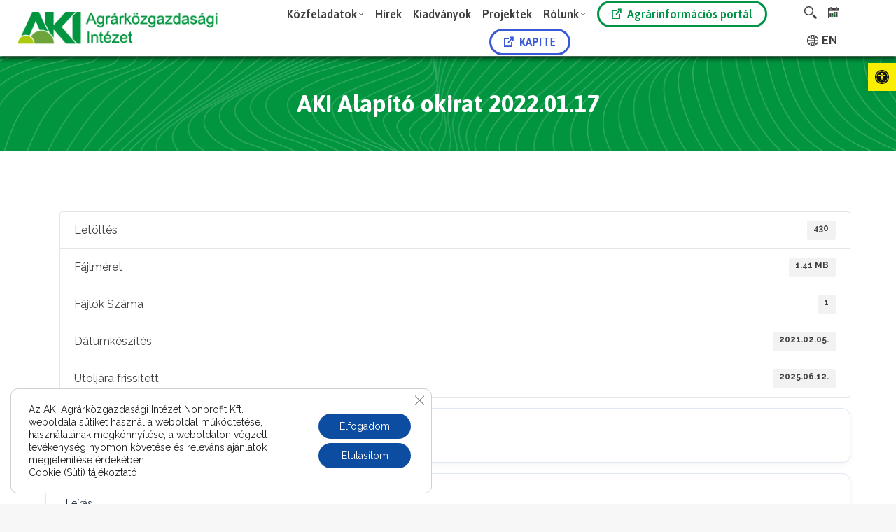

--- FILE ---
content_type: text/css
request_url: https://www.aki.gov.hu/wp-content/plugins/wp-ad-ldap/assets/style.css?ver=6.9
body_size: 3155
content:
#kapcsolatformok .ldap-search-box {
	min-height: 300px;
}
.ad-ldap-table {
    width: 100%;
    border-collapse: collapse;
    margin-top: 20px;
}

.ad-ldap-table th, .ad-ldap-table td {
    border: 1px solid #ddd;
    padding: 8px;
    text-align: left;
}

.ad-ldap-table th {
    background-color: #0E9244;
    color: white;
}

.ad-ldap-table tr:nth-child(even) {
    background-color: #f2f2f2;
}

.ad-ldap-table tr:hover {
    background-color: #ddd;
}
.ad-ldap-search {
    max-width: 400px;
    margin: 20px auto;
    text-align: center;
    position: relative;
}
.ad-search-label {
	width: 35%;
	float: left;
}
#ad-ldap-search-input {
    width: 62% !important;
    padding: 10px;
    font-size: 16px;
    margin-bottom: 10px;
    border: 1px solid #555;
    border-radius: 4px;
}

.ad-search-label {
	float: left;
    padding:11px 10px 0px 10px;
}
.ad-search-label h4 {
	color: #00953e;
}

.ldap-search-box .search-container {
	padding: 10px 5px 10px 5px;
    background-color: #FFF;
    border-radius: 15px;
    box-shadow: 0px 0px 13px 2px rgba(0, 0, 0, 0.50);
}

.ad-ldap-result-container {
  margin-top: -5px;
  display: flex;
  justify-content: right;
}

#kapcsolatformok #ad-ldap-results {
    width: 60%;
    font-size: 16px;
    max-height: 120px;
    overflow-y: auto;
    position: absolute;
    background: white;
    border: 1px solid #ccc;
    border-radius: 4px;
    z-index: 10;
    right: 33px;
    display: none;
}

#ad-ldap-user-info {
    background: #f9f9f9;
    padding: 15px;
    margin-top: 10px;
    border-radius: 5px;
    display: inline-block;
    text-align: left;
    box-shadow: 0px 0px 13px 2px rgba(0, 0, 0, 0.50);
}
#ad-ldap-user-info:empty {
  padding: 0;
  border: none;
}

#ad-ldap-user-info h3 {
    margin: 0;
    color: #00953e;
}

#ad-ldap-user-info p {
    margin: 5px 0;
}

/* Alapértelmezés: asztali nézet látszik */
.desktop-only {
    display: block;
}
.mobile-only {
    display: none;
}

/* Mobilon megfordítjuk */
@media screen and (max-width: 768px) {
    .desktop-only {
        display: none !important;
    }
    .mobile-only {
        display: block;
        position: absolute;
        width: 60%;
        right: 33px;
        max-height: 150px;
        overflow-y: auto;
        z-index: 10;
        background: #fff;
        border: 1px solid #ccc;
        border-radius: 4px;
        box-shadow: 0px 0px 13px 2px rgba(0, 0, 0, 0.2);
        padding: 0;
        margin-top: 0;
        list-style: none;
    }

    .mobile-only li {
        padding: 10px;
        cursor: pointer;
        border-bottom: 1px solid #eee;
        font-size: 16px;
        color: #222;
    }

    .mobile-only li:hover {
        background-color: #f0f0f0;
    }

    .input-wrapper {
        position: relative;
    }
    
    #ad-ldap-search-input {
    margin-top: 5px;
    width: 100% !important;
    }
}

#kapcsolatformok > div.vc_row.wpb_row.vc_row-fluid.vc_custom_1744190819268.vc_row-has-fill.vc_column-gap-35 > div.ldap-search-box.wpb_column.vc_column_container.vc_col-sm-12 > div {
	padding-left: 0px;
	padding-right: 0px;
	}


